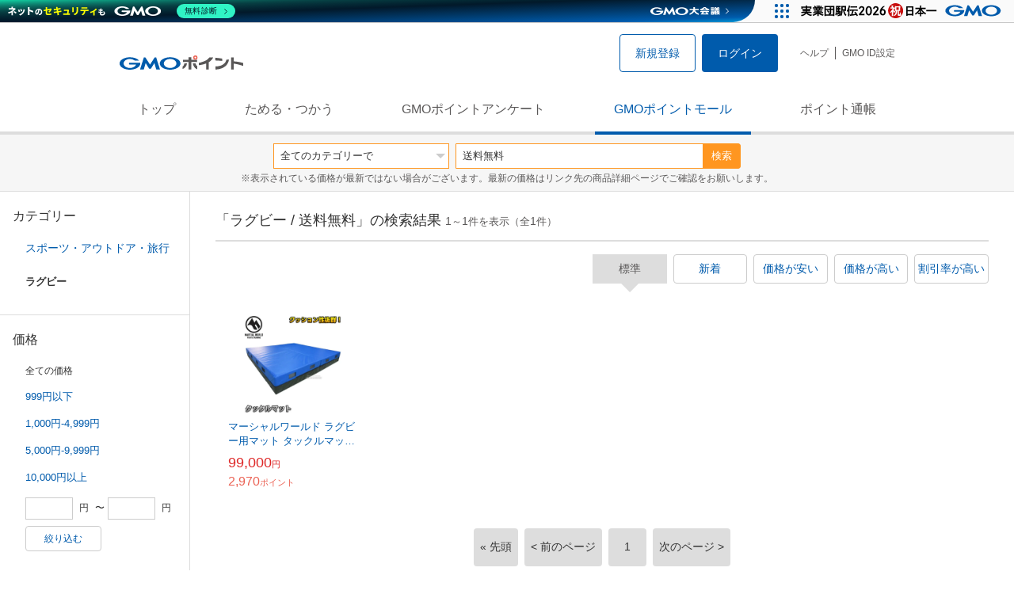

--- FILE ---
content_type: text/css
request_url: https://point.gmo.jp/pc/css/views/Mall.css?2007
body_size: 1271
content:
@charset "UTF-8";.v-MallSearch{display:flex;flex-direction:column;align-items:center;justify-content:center;width:100%;height:72px;border-bottom:1px solid #ddd;background:#f6f6f6}.v-MallSearch__inner{display:flex;align-items:center;justify-content:space-between;width:590px;padding-top:4px}.v-MallSearch__text{font-size:1.2rem;line-height:1.4;padding-top:4px;color:#5a5858}.v-MallSearchSelect{position:relative;width:222px;height:32px;border:1px solid #ff9620}.v-MallSearchSelect__label{font-size:1.3rem;line-height:1.4;height:30px}.v-MallSearchSelect__label:after{z-index:1;position:absolute;top:12px;right:4px;border:6px solid transparent;border-top:6px solid #ccc;content:"";pointer-events:none}.v-MallSearchSelect__select{width:220px;height:30px;padding-right:16px;padding-left:8px;background-color:#fff}.v-MallSearchSelect select{z-index:10;border:0;border-radius:0;-webkit-appearance:none;appearance:none}.v-MallSearchSelect ::-ms-expand{display:none}.v-MallSearchForm{position:relative;width:360px;height:32px;border:1px solid #ff9620;border-radius:0 4px 4px 0}.v-MallSearchForm:after{display:block;visibility:hidden;clear:both;height:0;content:"";font-size:0}.v-MallSearchForm__inputText{width:100%;height:30px;padding-right:8px;padding-left:8px;border:0}.v-MallSearchForm__inputBtn>.Btn_search{display:flex;align-items:center;justify-content:center;position:absolute;top:-1px;right:-1px;width:48px;height:32px;border:none;border-radius:0 4px 4px 0;background-color:#ff9620;color:#fff}.v-MallSearchForm__inputBtn>.Btn_search:active{box-shadow:none;opacity:.8}.v-MallMenu{padding:0 16px 24px 0}.v-MallMenu:not(:last-child){border-bottom:1px solid #ddd}.v-MallMenu__title{font-size:1.6rem;line-height:1.4;padding:20px 16px 0}.v-MallMenuList{width:240px;padding-top:12px}.v-MallMenuList__item a{display:inline-block;color:#005bac;text-decoration:none;font-size:1.3rem;line-height:1.4;display:block;position:relative;padding:8px 16px 8px 32px}.v-MallMenuList__item a:hover:before{z-index:100;display:block;position:absolute;top:0;right:0;bottom:0;left:0;background:rgba(255,255,255,.3);content:""}.v-MallMenuList__item--down a{display:inline-block;color:#005bac;text-decoration:none;font-size:1.3rem;line-height:1.4;display:block;position:relative;padding:8px 16px 8px 32px}.v-MallMenuList__item--down a:hover:before{z-index:100;display:block;position:absolute;top:0;right:0;bottom:0;left:0;background:rgba(255,255,255,.3);content:""}.v-MallMenuList__item--selected{font-size:1.2rem;line-height:1.4;padding-top:8px;padding-right:16px;padding-bottom:8px;padding-left:32px}.v-MallMenuList__item--selected a{display:inline-block;color:#005bac;text-decoration:none;font-size:1.3rem;line-height:1.4;display:block;position:relative;padding:8px 16px 8px 32px}.v-MallMenuList__item--selected a:hover:before{z-index:100;display:block;position:absolute;top:0;right:0;bottom:0;left:0;background:rgba(255,255,255,.3);content:""}.v-MallMenuList__item--present{font-size:1.3rem;line-height:1.4;font-weight:600;padding-top:8px;padding-right:16px;padding-bottom:8px;padding-left:32px}.v-MallMenuList__item--present a{display:inline-block;color:#005bac;text-decoration:none;font-size:1.3rem;line-height:1.4;display:block;position:relative;padding:8px 16px 8px 32px}.v-MallMenuList__item--present a:hover:before{z-index:100;display:block;position:absolute;top:0;right:0;bottom:0;left:0;background:rgba(255,255,255,.3);content:""}.v-MallMenuList__item--up a{display:inline-block;color:#005bac;text-decoration:none;font-size:1.3rem;line-height:1.4;display:block;position:relative;padding:8px 16px 8px 32px}.v-MallMenuList__item--up a:hover:before{z-index:100;display:block;position:absolute;top:0;right:0;bottom:0;left:0;background:rgba(255,255,255,.3);content:""}.v-MallMenuList__item--up a{font-size:1.4rem;line-height:1.4;padding-top:8px;padding-right:16px;padding-bottom:16px;padding-left:32px}.v-MallMenuList__icon:before{display:block;position:absolute;top:7px;left:12px;min-width:20px;color:#005bac;font-size:16px}.mall_icon{fill:#005bac}.v-MallMenuPrice__area{width:240px;padding-top:8px;padding-right:16px;padding-bottom:16px;padding-left:32px}.v-MallMenuPrice__input{width:60px;height:28px;padding-right:4px;padding-left:4px;border:1px solid #ccc}.v-MallMenuPrice__unit{font-size:1.2rem;line-height:1.4;display:inline-block;padding-left:4px}.v-MallMenuPrice__btn{padding-top:8px}.v-MallMenuPrice__btn a,.v-MallMenuPrice__btn button{font-size:1.2rem;line-height:1.4;width:96px;height:32px}.v-MallMenuCheck{margin-top:24px;padding-left:24px}.v-MallMenuCheck__label{display:inline-block;overflow:hidden;position:relative;padding-left:24px;font-size:13px;line-height:20px;cursor:pointer}.v-MallMenuCheck__label:before{z-index:3;position:absolute;top:0;left:0;width:20px;height:20px;border:1px solid #ccc;content:""}.v-MallMenuCheck__label:after{z-index:1;display:block;position:absolute;top:50%;left:6px;width:8px;height:12px;margin-top:-8px;border-right:3px solid #005bac;border-bottom:3px solid #005bac;content:"";transform:rotate(45deg)}.v-MallMenuCheck__label input[type=checkbox]{vertical-align:bottom}.v-MallMenuCheck__label input[type=checkbox]:checked{box-shadow:none}.v-MallMenuCheck__label input[type=checkbox]:checked:focus{box-shadow:40px 0 #fff;opacity:.1}.v-MallMenuCheck__label input[type=checkbox]:focus{box-shadow:41px 0 #fff}.v-MallMenuCheck__box{z-index:2;display:block;position:absolute;left:-40px;width:20px;height:20px;margin:0;padding:0;box-shadow:41px 0 #fff;line-height:24px;-moz-appearance:none;-webkit-appearance:none}.v-MallTop{min-width:640px;padding:24px 32px}.v-MallTop__emptyArea{font-size:1.8rem;line-height:1.4;padding-top:32px;padding-bottom:64px;text-align:center}.v-MallCardArea{width:100%;min-width:640px;margin-bottom:24px}.v-MallCardArea__title{font-size:1.8rem;line-height:1.4;margin-bottom:12px;padding-bottom:12px;border-bottom:2px solid #ddd}.v-MallCardArea__switchArea{display:block;width:500px;margin-left:auto;padding-top:4px;padding-bottom:12px}.v-MallCardArea__pagerArea{margin-top:16px;margin-bottom:40px}